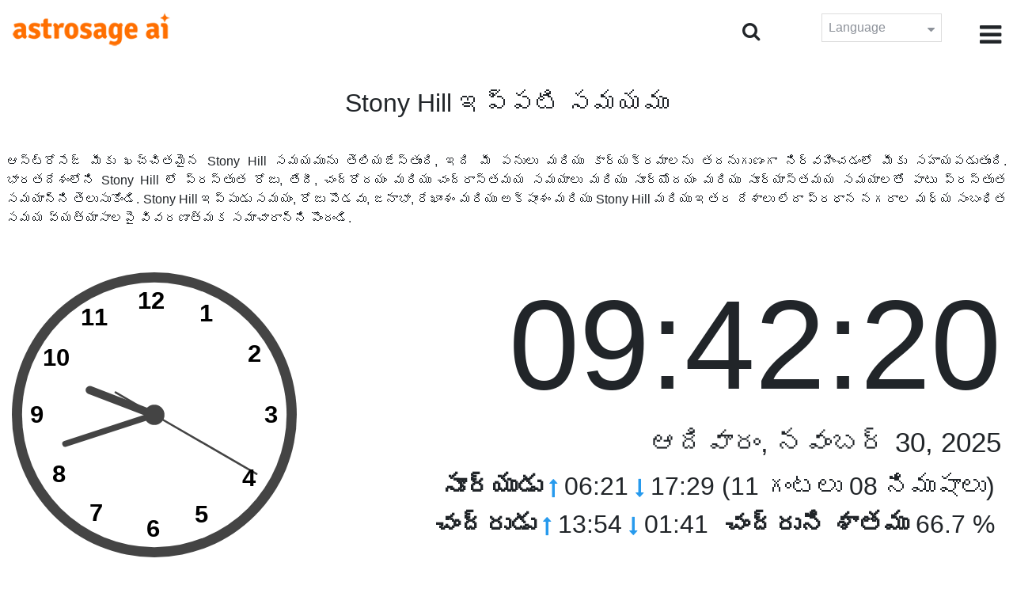

--- FILE ---
content_type: text/html;charset=UTF-8
request_url: https://time.astrosage.com/time/stony-hill?language=te
body_size: 6954
content:







<!DOCTYPE html>
<html>
<head>




<meta charset="UTF-8">
<meta name="viewport" content="width=device-width, initial-scale=1">
<link rel="amphtml" href="https://time.astrosage.com/time/stony-hill?view=amp&language=te"/>
<title>Stony Hill ఇప్పుడు సమయం: ప్రస్తుత సమయం Stony Hill లో</title>
<meta name="description" content="ఖచ్చితమైన Stony Hill సమయాన్ని ఇప్పుడే తెలుసుకోండి- Jamaica. Stony Hill ప్రస్తుత సమయం, Stony Hill లో ప్రార్థన సమయం, సూర్యోదయం మరియు సూర్యాస్తమయం, చంద్రోదయం మరియు చంద్రాస్తమయం, వాతావరణం, ఏరియా కోడ్‌లు, టైమ్ జోన్ మరియు డి ఎస్ టి గురించి వివరాలను పొందండి." />
<meta name="keywords" content="Stony Hill సమయం, ఇప్పుడు Stony Hill సమయం, ప్రస్తుత సమయం Stony Hill, Stony Hill సమయం ప్రస్తుతం" />

<link rel="icon" href="/favicon.ico?v=2" type="image/x-icon" />
<link rel="stylesheet" href="/css/bootstrap.min.css">
<link rel="stylesheet" href="https://cdnjs.cloudflare.com/ajax/libs/font-awesome/4.7.0/css/font-awesome.min.css">
<link type="text/css" rel="stylesheet" href="/css/jquery.autocomplete.css" />
<link rel="stylesheet" href="/css/clock.css">
<link rel="stylesheet" href="/css/app.css">
<link rel="stylesheet" href="/css/style.css">

<script type='text/javascript'	src='/js/jquery.min.js'></script>

</head>
<body>

	


<header class="header">  
	<div class="container-fluid">
            <div class="row">
            <div class="col-md-3 col-sm-2 col-3"> 
                  <div class="logo">
                  <a href="https://www.astrosage.com">
                     <img src="https://www.astrosage.com/images/logo-lg.png" alt="logo" />
                     </a>
                  </div>
               </div>
               <div class="col-md-9 col-sm-10 col-9"> 
               <div class="serch-test">
               
                <input type="hidden" id="jsurl" value="time">
                <input type="hidden" id="lang" value="te">
                <div class="search-icon">
                  <form class="search-form" role="search" >
                    <div class="form-group call-class pull-right" id="search-id">
                   
                      <input type="text" class="form-control form-set" placeholder="శోధించు " name="searchBox" id="searchBox" required>
                      <input type="hidden" name="language" value="te">
                      <button type="submit" class="form-control from-class form-control-submit">సబ్మిట్ </button>
                      <span class="search-label"><i class="fa fa-search"></i></span>
                    </div>
                  </form>
                  </div> 
                  
                  </div>
               <div class="lang-dwn">
                <div class="langset"><span class="p-r">Language <i class="fa fa-caret-down" aria-hidden="true"></i></span></div>
                <ul class="langdrp">
                 
                 
                 
                 
                 
                 
                 
                 
                 
                 
                 
                 
                    <li> <a href="/time/stony-hill?language=en" title="English">English</a></li>
                  	<li> <a href="/time/stony-hill?language=hi" title="हिंदी">हिंदी</a></li>
                  	<li> <a href="/time/stony-hill?language=ta" title="Tamil">தமிழ்</a></li>
                  	<li> <a href="/time/stony-hill?language=te" title="Telugu">తెలుగు</a></li>
                  	<li> <a href="/time/stony-hill?language=ka" title="Kannada">ಕನ್ನಡ</a></li>
                  	<li> <a href="/time/stony-hill?language=ml" title="Malayalam">മലയാളം</a></li>
                  	<li> <a href="/time/stony-hill?language=gu" title="Gujarati">ગુજરાતી</a></li>
                  	<li> <a href="/time/stony-hill?language=mr" title="Marathi">मराठी</a></li>
                  	<li> <a href="/time/stony-hill?language=bn" title="Bengali">বাংলা</a></li>
                </ul>
                </div>
               <div class="menu-bar">
                  <div class="menu-icon"><i class="fa fa-bars" aria-hidden="true"></i></div>
                  <div class="menu-nav"> 
                  <ul> 
                  <div class="close-icon"> <i class="fa fa-times" aria-hidden="true"></i> </div>
                  <div class="fdg"> 
	                  <li> <a href="/?language=te"> హోమ్  </a></li>
					  <li> <a href="https://www.astrosage.com/2026/horoscope-2026.asp">Horoscope 2026</a></li>
                  	  <li> <a href="https://www.astrosage.com/2026/rashifal-2026.asp">Rashifal 2026</a></li>
	                  <li> <a href="/holidays?language=te">సెలవలు </a></li>
	                  <li> <a href="/calendar?language=te">క్యాలెండరు </a></li>
	                  <li> <a href="/calendar/monthly?language=te">నెలవారీ క్యాలెండరు </a></li>
                  </div>
                  <div class="fdg">
                  	<li> <a href="https://www.astrosage.com">AstroSage</a></li>
                  	<li> <a href="https://varta.astrosage.com/talk-to-astrologers">Talk to Astrologer</a></li>                 
                  	<li> <a href="https://panchang.astrosage.com/calendars/indiancalendar?date=2026&language=en">Calendar 2026</a></li>
                  </div>
                  </ul>
                  </div>
                  </div>
               </div>
               
            </div>
         </div>
</header>
  <script>
$(document).ready(function(){
  $(".langset").click(function(){
    $(".langdrp").slideToggle();
  });
});
</script>           
               

	<section class="time-section">
		<div class="container-fluid">
			
<script type="text/javascript">
	
    function updateClock() {
        
    	var temp = parseInt($("#timeval").val());
		var tempoffset = parseInt($("#timeoffset").val());
		
        var timeDate = getRunningDate(temp, tempoffset);
        
        var timetime = getTimeFromCompleteDate(timeDate, true);
            $("#clockdiv").text(timetime);
            $("#datediv").text(getDateFromCompleteDate(timeDate));
            $("#clockdivFull").text(timetime);
            $("#datedivFull").text(getDateFromCompleteDate(timeDate));

            //calculate angle
            var d, h, m, s;
            var d = timetime.split(":");

            if(d[2] == "59")
           	{
            	//updateCitiesClock();
            	$("#block1").load(" #block1 > *");
           	}
            h = 30 * ((d[0] % 12) + d[1] / 60);
            m = 6 * d[1];
            s = 6 * d[2];

            //move hands
            setAttr('h-hand', h);
            setAttr('m-hand', m);
            setAttr('s-hand', s);
            setAttr('s-tail', s + 180);

            //display time
            h = d[0];
            m = d[1];
            s = d[2];

            if (h >= 12) {
                setText('suffix', 'PM');
            } else {
                setText('suffix', 'AM');
            }

            if (h != 12) {
                h %= 12;
            }

            //setText('sec', s);
           // setText('min', m);
           // setText('hr', h);
            
            temp = parseInt(temp)+1000;
            $("#timeval").val(temp);
        }

        function setAttr(id, val) {
            var v = 'rotate(' + val + ', 70, 70)';
            document.getElementById(id).setAttribute('transform', v);
        }

    $(function () {
        updateClock();
        setInterval(updateClock, 1000);
    });
	
</script>
<input type="hidden" name="timeval" id="timeval" value="1764513737756"/>
<input type="hidden" name="timeoffset" id="timeoffset" value="-18000000"/>

<div class="cityNames">
	<h1 class="text-center">Stony Hill ఇప్పటి సమయము</h1>
</div>

<div class="row">

	<div class="text-justify mb-5 p-2">
		ఆస్ట్రోసేజ్ మీకు ఖచ్చితమైన Stony Hill సమయమును తెలియజేస్తుంది, ఇది మీ పనులు మరియు కార్యక్రమాలను తదనుగుణంగా నిర్వహించడంలో మీకు సహాయపడుతుంది. భారతదేశంలోని Stony Hill లో ప్రస్తుత రోజు, తేదీ, చంద్రోదయం మరియు చంద్రాస్తమయ సమయాలు మరియు సూర్యోదయం మరియు సూర్యాస్తమయ సమయాలతో పాటు ప్రస్తుత సమయాన్ని తెలుసుకోండి. Stony Hill ఇప్పుడు సమయం, రోజు పొడవు, జనాభా, రేఖాంశం మరియు అక్షాంశం మరియు Stony Hill మరియు ఇతర దేశాలు లేదా ప్రధాన నగరాల మధ్య సంబంధిత సమయ వ్యత్యాసాలపై వివరణాత్మక సమాచారాన్ని పొందండి. 
	</div>

   <div class="col-sm-4 clockshowcenter">
      <div class="clock-img" data-toggle="modal" data-target="#openDgClock">      
		<div class="analog-clock">
            <svg width="360" height="360" viewBox="0 0 140 140">
                <circle id="clock-face" cx="70" cy="70" r="65" />                
                <line id="h-hand" x1="70" y1="70" x2="70" y2="36" />
                <line id="m-hand" x1="70" y1="70" x2="70" y2="24" />
                <line id="s-hand" x1="70" y1="70" x2="70" y2="12" />
                <line id="s-tail" x1="70" y1="70" x2="70" y2="48" />    
                
                <circle id="clock-m" cx="70" cy="70" r="5" />                
                
                <text x="62" y="18">12</text>
                <text x="34" y="26">11</text>
                <text x="15" y="46">10</text>
                <text x="9" y="74">9</text>                
                <text x="20" y="103">8</text>
                <text x="38" y="122">7</text>
                <text x="66" y="130">6</text>                
                <text x="90" y="123">5</text>
                <text x="113" y="105">4</text>
                <text x="124" y="74">3</text>
                <text x="116" y="44">2</text>
                <text x="92" y="24">1</text>
               
            </svg>
            
        </div>
       </div>
       </div>
       
        <div class="col-sm-8">
             <div class="digital-time">
                <div id="clockdiv" class="dt-clock"></div>
               <h4 id="datediv"> </h4>                                     
                <div class="re-state">
                   <ul>
                      <li><b>సూర్యుడు </b> <i class="fa fa-long-arrow-up" aria-hidden="true"></i> 06:21  <i class="fa fa-long-arrow-down" aria-hidden="true"></i> 17:29 (11 గంటలు 08 నిముషాలు)  </li>
                      <li><b>చంద్రుడు </b> <i class="fa fa-long-arrow-up" aria-hidden="true"></i> 13:54  <i class="fa fa-long-arrow-down" aria-hidden="true"></i> 01:41  </li>
                      <li><b>చంద్రుని శాతము </b> 66.7 %  </li>
                   </ul>
                </div>
             </div>
          </div>
          
         <div class="modal model-css fade" id="openDgClock" tabindex="-1" role="dialog" aria-labelledby="myModalLabel" aria-hidden="true">
         <div class="modal-dialog model-full-width">
            <div class="modal-content modal-content-one">
               <div class="modal-header">
                  <header class="header">
                     <div class="row">
                        <div class="col">
                           <div class="logo">
                              <a href="/"><img src="/images/logo-lg.png" alt="logo" /></a>
                           </div>
                        </div>
                        <div class="col">
                           <button type="button" class="close" data-dismiss="modal"><i class="fa fa-close fa-1x"></i></button>
                        </div>
                     </div>
                  </header>
               </div>
               <div class="modal-body">
                <div class="digital-time">
                  <div id="clockdivFull" class="dt-clock"></div>
                   <h4 id="datedivFull"> </h4>    
                  </div>
               </div>
            </div>
         </div>
      </div>   
</div>
      
<div class="mb-4 text-justify mt-4">
	Stony Hill సమయం గురించి మరింత వివరంగా మరియు మీ నగరానికి మరియు Stony Hill సమయానికి మధ్య ఉన్న వ్యత్యాసాన్ని ఇప్పుడు తెలుసుకోండి. సంబంధిత నగరం కోసం ఇక్కడ పేర్కొన్న సమయం ఖచ్చితమైనది మరియు విశ్వసనీయ సాధనాల ప్రకారం లెక్కించబడుతుంది. ఇప్పుడు Stony Hill సమయాన్ని గణిస్తున్నప్పుడు డిఎ స్ టీ లేదా డేలైట్ సేవింగ్స్ సమయం గమనించబడిందో లేదో అర్థం చేసుకోండి. ఈ పేజీ Stony Hill గమనించిన సమయ మండలాన్ని కూడా హైలైట్ చేస్తుంది.
</div>

		</div>
		<div id="block1">
			
<script type="text/javascript">
	function updateCitiesClock()
	{
		var temp = parseInt($("#timeval").val());
		
		
		var timeDate = getRunningDate(temp, parseInt('3600000'));
        //alert(timeDate);
        var timetime = getTimeFromCompleteDate(timeDate, false);
        $("#tz_0").text(timetime);
		
		
		var timeDate = getRunningDate(temp, parseInt('-21600000'));
        //alert(timeDate);
        var timetime = getTimeFromCompleteDate(timeDate, false);
        $("#tz_1").text(timetime);
		
		
		var timeDate = getRunningDate(temp, parseInt('0'));
        //alert(timeDate);
        var timetime = getTimeFromCompleteDate(timeDate, false);
        $("#tz_2").text(timetime);
		
		
		var timeDate = getRunningDate(temp, parseInt('19800000'));
        //alert(timeDate);
        var timetime = getTimeFromCompleteDate(timeDate, false);
        $("#tz_3").text(timetime);
		
		
		var timeDate = getRunningDate(temp, parseInt('10800000'));
        //alert(timeDate);
        var timetime = getTimeFromCompleteDate(timeDate, false);
        $("#tz_4").text(timetime);
		
		
		var timeDate = getRunningDate(temp, parseInt('28800000'));
        //alert(timeDate);
        var timetime = getTimeFromCompleteDate(timeDate, false);
        $("#tz_5").text(timetime);
		
		
	}
	
</script>

<section class="city-section bg-blue">
         <div class="container-fluid">
            <div class="row">
               <div class="col-sm-12">
                  <h2> ఇతర నగరములలో సమయము  </h2>
                  <div class="city-box">
                  
                  
                     <div class="w-16-box">
                        <a href="/time/paris;jsessionid=2DA60F781F52B427F8429C133063F86F?language=te">
                           <div class="box-size">
                              <h5> Paris </h5>
                              <p id="tz_0"> 15:42</p>
                           </div>
                        </a>
                     </div>
                     
                     
                     <div class="w-16-box">
                        <a href="/time/chicago;jsessionid=2DA60F781F52B427F8429C133063F86F?language=te">
                           <div class="box-size">
                              <h5> Chicago </h5>
                              <p id="tz_1"> 08:42</p>
                           </div>
                        </a>
                     </div>
                     
                     
                     <div class="w-16-box">
                        <a href="/time/london;jsessionid=2DA60F781F52B427F8429C133063F86F?language=te">
                           <div class="box-size">
                              <h5> London </h5>
                              <p id="tz_2"> 14:42</p>
                           </div>
                        </a>
                     </div>
                     
                     
                     <div class="w-16-box">
                        <a href="/time/delhi;jsessionid=2DA60F781F52B427F8429C133063F86F?language=te">
                           <div class="box-size">
                              <h5> Delhi </h5>
                              <p id="tz_3"> 20:12</p>
                           </div>
                        </a>
                     </div>
                     
                     
                     <div class="w-16-box">
                        <a href="/time/moscow;jsessionid=2DA60F781F52B427F8429C133063F86F?language=te">
                           <div class="box-size">
                              <h5> Moscow </h5>
                              <p id="tz_4"> 17:42</p>
                           </div>
                        </a>
                     </div>
                     
                     
                     <div class="w-16-box">
                        <a href="/time/beijing;jsessionid=2DA60F781F52B427F8429C133063F86F?language=te">
                           <div class="box-size">
                              <h5> Beijing </h5>
                              <p id="tz_5"> 22:42</p>
                           </div>
                        </a>
                     </div>
                     
                     
                     
                  </div>
               </div>
            </div>
         </div>
      </section>
		</div>
		

<section class="weather-section bg-white">
         <div class="container-fluid">
            <div class="row">
               <div class="col-sm-4">
                  <div class="wt-situation text-center">
                     <div class="wt-w"> <a href="/weather/stony-hill?language=te">వాతావరణము </a></div>
                     <div class="wt-n"> 29°C </div>
                     <div class="wt-c text-capitalize"> clear sky  </div>
                     <div class="wt-sn"> 29 / 25&nbsp;°C  </div>
                  </div>
               </div>
               <div class="col-sm-3">
                  <div class="wt-circle">
                     <div class="wt-img">
                        <img src="http://openweathermap.org/img/wn/01d@2x.png" alt="weather" />
                     </div>
                  </div>
               </div>
               <div class="col-sm-5">
                  <div class="wt-table">
                     <table>
                     
                        <tr>
                           <td> 
                              Mon 01
                           </td>
                           <td> 
                              <img src=http://openweathermap.org/img/wn/10d@2x.png>
                           </td>
                           <td> 27 / 18&nbsp;°C </td>
                        </tr>
                        
                        <tr>
                           <td> 
                              Tue 02
                           </td>
                           <td> 
                              <img src=http://openweathermap.org/img/wn/10d@2x.png>
                           </td>
                           <td> 27 / 19&nbsp;°C </td>
                        </tr>
                        
                        <tr>
                           <td> 
                              Wed 03
                           </td>
                           <td> 
                              <img src=http://openweathermap.org/img/wn/04d@2x.png>
                           </td>
                           <td> 29 / 18&nbsp;°C </td>
                        </tr>
                        
                        
                     </table>
                     
                  </div>
               </div>
            </div>
         </div>
      </section> 
		
<section class="sun-day-section bg-blue">
	<div class="container-fluid">
		<div class="row">
			<div class="col-sm-3">
				<div class="sun-sunset bg-white">
					<img src="/images/3sunrise.png" alt="sunrise" />
					<h2>సూర్యోదయం </h2>
					<p>
						06:21 <i class="fa fa-long-arrow-up"
							aria-hidden="true"></i>
					</p>
				</div>
			</div>
			<div class="col-sm-3">
				<div class="sun-sunset bg-white">
					<img src="/images/4sunset.png" alt="sunset" />
					<h2>సూర్యాస్తమయం </h2>
					<p>
						17:29 <i class="fa fa-long-arrow-down"
							aria-hidden="true"></i>
					</p>
				</div>
			</div>
			<div class="col-sm-3">
				<div class="sun-sunset bg-white">
					<img src="/images/5day-length.png" alt="Day Length" />
					<h2>రోజు పొడవు </h2>
					<p>(11 గంటలు 08 నిముషాలు)</p>
				</div>
			</div>
			<div class="col-sm-3">
				<div class="sun-sunset bg-white">
					<img src="/images/moon/10.png"
						alt="Moon" />
					<h2>చంద్రుడు  66.7 %</h2>
					<p>
						<b>ఉదయించుట </b>: 13:54 <b>అస్తమయం </b>:
						01:41
					</p>
				</div>
			</div>
		</div>
	</div>
</section>
<section class="timezone-section bg-white">
	<div class="container-fluid">
		<div class="row">
			<div class="col-sm-3">
				<div class="zt-time">
					<img src="/images/population.png" alt="Timezone" />
					<h2>జనాభా </h2>
					<p>8,551</p>
				</div>
			</div>
			<div class="col-sm-3">
				<div class="zt-time">
					<img src="/images/longitude-latitude.png" alt="Timezone" />
					<h2>రేఖాంశం & అక్షాంశం</h2>
					<p>
						Longitude: <b> 76°47'W </b> &nbsp;
						Latitude: <b> 18°04'N </b>
					</p>
				</div>
			</div>
			<div class="col-sm-3">
				<div class="zt-time">
					<img src="/images/1time-zone.png" alt="Timezone" />
					<h2>టైం జోన్ </h2>
					<p>
						EST (Eastern Standard Time) <br />
						UTC/GMT -05:00
					</p>
				</div>
			</div>
			<div class="col-sm-3">
				<div class="zt-time">
					<img src="/images/2dst.png" alt="Timezone" />
					<h2>రోజువారి సేవింగ్ టైం </h2>
					<p>
						Does not observe DST. <br />
					</p>
				</div>
			</div>
		</div>
	</div>
</section>
<section class="time-difference bg-blue">
	<div class="container-fluid">
		<div class="row">
			<div class="col-sm-12">
				<h2>సమయ వ్యత్స్యసం </h2>
				<p class="mt-50">
					Stony Hill నుండి 
				</p>
			</div>
		</div>

		<div class="row">
			<div class="col-sm-12">
				<div class="diff-time">
					
					
						
						
							
							
								<div class="time-show">
							
						
						<div class="tb">
							<p>
								Los Angeles
								
									<span> <i class="fa fa-long-arrow-down"
									aria-hidden="true"></i></span>
								
							</p>
						</div>
						<div class="time-left-minus w-40">
							<div class="bg-white tm right"
								style="width:33.0%">
								-3.0 hours</div>
						</div>

						
					
						
						
							
							
								<div class="time-show">
							
						
						<div class="tb">
							<p>
								New York
								
									<span> <i class="fa fa-long-arrow-down"
									aria-hidden="true"></i></span>
								
							</p>
						</div>
						<div class="time-left-minus w-40">
							<div class="bg-white tm right"
								style="width:30.0%">
								0.0 hours</div>
						</div>

						
					
						
						
							
								<div class="time-show change-t">
							
							
						
						<div class="tb">
							<p>
								London
								
									<span> <i class="fa fa-long-arrow-down"
									aria-hidden="true"></i></span>
								
							</p>
						</div>
						<div class="time-left-minus w-40">
							<div class="bg-white tm right"
								style="width:35.0%">
								5.0 hours</div>
						</div>

						
					
						
						
							
								<div class="time-show change-t">
							
							
						
						<div class="tb">
							<p>
								UTC
								
									<span> <i class="fa fa-long-arrow-down"
									aria-hidden="true"></i></span>
								
							</p>
						</div>
						<div class="time-left-minus w-40">
							<div class="bg-white tm right"
								style="width:35.0%">
								5.0 hours</div>
						</div>

						
					
						
						
							
								<div class="time-show change-t">
							
							
						
						<div class="tb">
							<p>
								Istanbul
								
									<span> <i class="fa fa-long-arrow-down"
									aria-hidden="true"></i></span>
								
							</p>
						</div>
						<div class="time-left-minus w-40">
							<div class="bg-white tm right"
								style="width:38.0%">
								8.0 hours</div>
						</div>

						
					
						
						
							
								<div class="time-show change-t">
							
							
						
						<div class="tb">
							<p>
								Moscow
								
									<span> <i class="fa fa-long-arrow-down"
									aria-hidden="true"></i></span>
								
							</p>
						</div>
						<div class="time-left-minus w-40">
							<div class="bg-white tm right"
								style="width:38.0%">
								8.0 hours</div>
						</div>

						
					
						
						
							
								<div class="time-show change-t">
							
							
						
						<div class="tb">
							<p>
								Dubai
								
									<span> <i class="fa fa-long-arrow-down"
									aria-hidden="true"></i></span>
								
							</p>
						</div>
						<div class="time-left-minus w-40">
							<div class="bg-white tm right"
								style="width:39.0%">
								9.0 hours</div>
						</div>

						
					
						
						
							
								<div class="time-show change-t">
							
							
						
						<div class="tb">
							<p>
								India
								
									<span> <i class="fa fa-long-arrow-down"
									aria-hidden="true"></i></span>
								
							</p>
						</div>
						<div class="time-left-minus w-40">
							<div class="bg-white tm right"
								style="width:40.5%">
								10.5 hours</div>
						</div>

						
					
						
						
							
								<div class="time-show change-t">
							
							
						
						<div class="tb">
							<p>
								Beijing
								
									<span> <i class="fa fa-long-arrow-down"
									aria-hidden="true"></i></span>
								
							</p>
						</div>
						<div class="time-left-minus w-40">
							<div class="bg-white tm right"
								style="width:43.0%">
								13.0 hours</div>
						</div>

						
					
						
						
							
								<div class="time-show change-t">
							
							
						
						<div class="tb">
							<p>
								Singapore
								
									<span> <i class="fa fa-long-arrow-down"
									aria-hidden="true"></i></span>
								
							</p>
						</div>
						<div class="time-left-minus w-40">
							<div class="bg-white tm right"
								style="width:43.0%">
								13.0 hours</div>
						</div>

						
					
						
						
							
								<div class="time-show change-t">
							
							
						
						<div class="tb">
							<p>
								Tokyo
								
									<span> <i class="fa fa-long-arrow-down"
									aria-hidden="true"></i></span>
								
							</p>
						</div>
						<div class="time-left-minus w-40">
							<div class="bg-white tm right"
								style="width:44.0%">
								14.0 hours</div>
						</div>

						
					
						
						
							
								<div class="time-show change-t">
							
							
						
						<div class="tb">
							<p>
								Sydney
								
							</p>
						</div>
						<div class="time-left-minus w-40">
							<div class="bg-white tm right"
								style="width:46.0%">
								16.0 hours</div>
						</div>

						
					
				</div>
			</div>
		</div>
	</div>
</section>

<script>
$(document).ready(function(){
    $(".change-t .time-left-minus").addClass("r-0");
    $(".change-t .time-left-minus .tm").removeClass("right").addClass("left");
});
</script> 
	</section>
	
	
<section class="large-cities bg-white">
	<div class="container-fluid">
		<h2 class="text-center">
			20 ప్రముఖ పెద్ద నగరములు  <br /> Jamaica లో 
		</h2>
		<div class="row">
			<div class="col-sm-12">
				<ul class="large-twen lg-mt">
					
						<li><a href="kingston?language=te"> Kingston </a></li>
					 
						<li><a href="new-kingston?language=te"> New Kingston </a></li>
					 
						<li><a href="spanish-town?language=te"> Spanish Town </a></li>
					 
						<li><a href="portmore?language=te"> Portmore </a></li>
					 
						<li><a href="montego-bay?language=te"> Montego Bay </a></li>
					 
						<li><a href="mandeville?language=te"> Mandeville </a></li>
					 
						<li><a href="may-pen?language=te"> May Pen </a></li>
					 
						<li><a href="old-harbour?language=te"> Old Harbour </a></li>
					 
						<li><a href="linstead?language=te"> Linstead </a></li>
					 
						<li><a href="half-way-tree?language=te"> Half Way Tree </a></li>
					 
						<li><a href="port-antonio?language=te"> Port Antonio </a></li>
					 
						<li><a href="bog-walk?language=te"> Bog Walk </a></li>
					 
						<li><a href="constant-spring?language=te"> Constant Spring </a></li>
					 
						<li><a href="ewarton?language=te"> Ewarton </a></li>
					 
						<li><a href="hayes-3490106?language=te"> Hayes </a></li>
					 
						<li><a href="ocho-rios?language=te"> Ocho Rios </a></li>
					 
						<li><a href="morant-bay?language=te"> Morant Bay </a></li>
					 
						<li><a href="stony-hill?language=te"> Stony Hill </a></li>
					 
						<li><a href="santa-cruz-3488620?language=te"> Santa Cruz </a></li>
					 
						<li><a href="old-harbour-bay?language=te"> Old Harbour Bay </a></li>
					 
				</ul>
			</div>
		</div>
	</div>
</section>

	
<footer class="footer bg-white">
	<div class="container-fluid">
		<div class="row">
			<div class="col-sm-12 text-center">
				<a href="https://www.astrosage.com/about-us.asp">మా గురించి </a>	 | 	
				<a href="https://www.astrosage.com/contactUs.asp">సంప్రదించండి </a>	| 	
				<a href="https://www.astrosage.com/terms-conditions.asp">నిబంధనలు మరియు షరతులు </a> | 			
				<a href="https://www.astrosage.com/privacy-policy.asp">గోప్యత విధానము </a> 
			</div>
		</div>
		<div class="row margin-t">
		<div class="col-sm-12 text-center">
			All copyrights reserved © <script>document.write(new Date().getFullYear());</script> AstroSage.com
		</div>
		
	</div>
	</div>
</footer>
	<script type='text/javascript' src='/js/bootstrap.min.js'></script>
<script type='text/javascript' src='/js/jquery.autocomplete.js'></script>
<script type='text/javascript' src='/js/custom.js'></script>
<script type='text/javascript' src='/js/timemaster.js'></script>
<!-- Google tag (gtag.js) -->
<!-- Google tag (gtag.js) -->
<script async src="https://www.googletagmanager.com/gtag/js?id=G-85F0YCQCT4"></script>
<script>
  window.dataLayer = window.dataLayer || [];
  function gtag(){dataLayer.push(arguments);}
  gtag('js', new Date());

  gtag('config', 'G-85F0YCQCT4');
</script>
<!-- Google tag (2 gtag.js) -->
<script async src="https://www.googletagmanager.com/gtag/js?id=UA-245702-1"></script>
<script>
    window.dataLayer = window.dataLayer || [];
    function gtag() { dataLayer.push(arguments); }
    gtag('js', new Date());

    gtag('config', 'UA-245702-1');
</script>
	
	<script type="text/javascript">
		function getMonthName(timeDate) {
			//const monthNames = ["January", "February", "March", "April", "May", "June", "July", "August", "September", "October", "November", "December"];
			const monthNames = ['జనవరి','ఫిబ్రవరి','మార్చి','ఏప్రిల్','మే','జూన్','జూ','ఆగస్టు','సెప్టెంబర్','అక్టోబర్','నవంబర్','డిసెంబర్'];
			return monthNames[timeDate.getMonth()];
		}
		
		function getDayName(timeDate) {
			//const dayNames = ["Sunday", "Monday", "Tuesday", "Wednesday", "Thursday", "Friday", "Saturday"];
			const dayNames = ['ఆదివారం','సోమవారం','మంగళవారం','బుధవారం','గురువారం','శుక్రవారం','శనివారం'];
			return dayNames[timeDate.getDay()];
		}
	</script>

<script defer src="https://static.cloudflareinsights.com/beacon.min.js/vcd15cbe7772f49c399c6a5babf22c1241717689176015" integrity="sha512-ZpsOmlRQV6y907TI0dKBHq9Md29nnaEIPlkf84rnaERnq6zvWvPUqr2ft8M1aS28oN72PdrCzSjY4U6VaAw1EQ==" data-cf-beacon='{"version":"2024.11.0","token":"11b52c72f99c40a6888c6faf52ab6e6a","r":1,"server_timing":{"name":{"cfCacheStatus":true,"cfEdge":true,"cfExtPri":true,"cfL4":true,"cfOrigin":true,"cfSpeedBrain":true},"location_startswith":null}}' crossorigin="anonymous"></script>
</body>
</html>